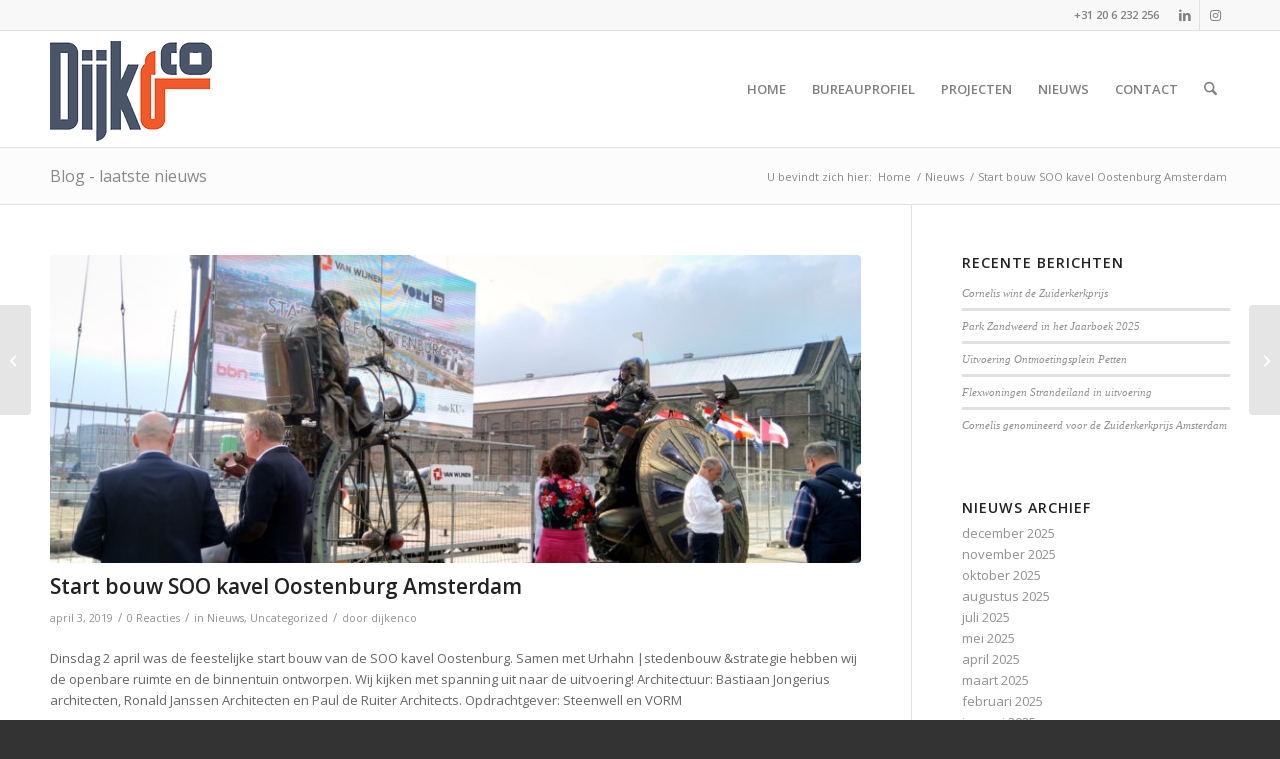

--- FILE ---
content_type: text/plain
request_url: https://www.google-analytics.com/j/collect?v=1&_v=j102&a=373433533&t=pageview&_s=1&dl=https%3A%2F%2Fwww.dijkenco.nl%2Fstart-bouw-soo-kavel-oostenburg-amsterdam%2F&ul=en-us%40posix&dt=Start%20bouw%20SOO%20kavel%20Oostenburg%20Amsterdam%20%E2%80%93%20Dijk%26co%20Landschapsarchitectuur&sr=1280x720&vp=1280x720&_u=IEBAAEABAAAAACAAI~&jid=686109762&gjid=301057375&cid=1595909057.1769079766&tid=UA-54883675-1&_gid=395605705.1769079766&_r=1&_slc=1&z=1034980509
body_size: -449
content:
2,cG-W75PBR416R